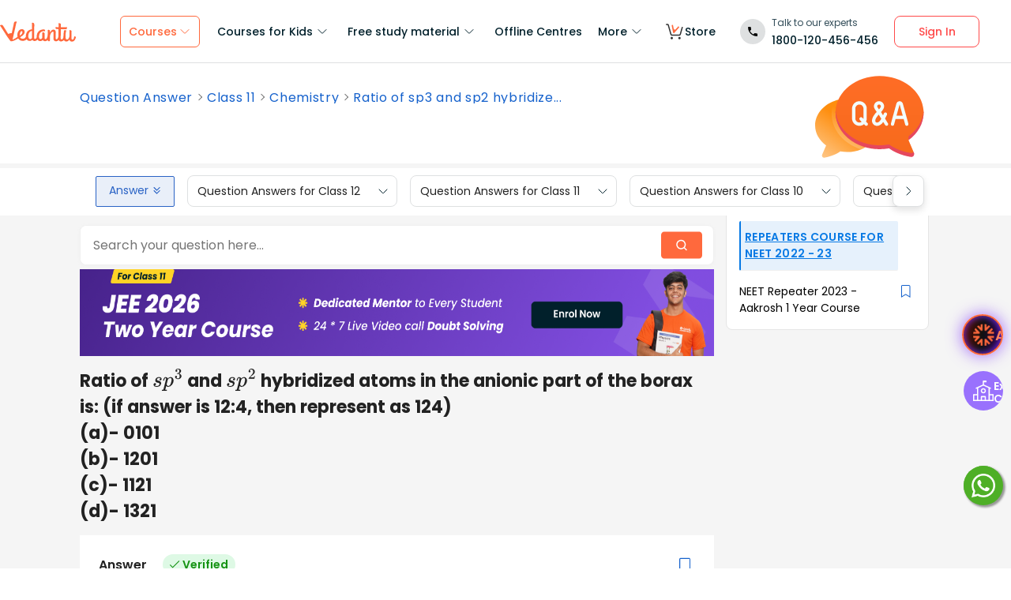

--- FILE ---
content_type: image/svg+xml
request_url: https://vmkt.vedantu.com/vmkt/PROD/svg%2Bxml/fb29cef1-5867-4885-9ef3-28248de039cd-1707741955315-4102418410874681.svg%2Bxml
body_size: 3682
content:
<svg width="28" height="28" viewBox="0 0 28 28" fill="none" xmlns="http://www.w3.org/2000/svg">
<g clip-path="url(#clip0_2779_16015)">
<path d="M27.8886 28H0.110739C0.0499011 28 0 27.9508 0 27.8893C0 24.9622 0 22.0344 0 19.1073C0 19.093 0.00273431 19.0786 0.00820292 19.065C0.195503 18.596 0.555065 18.4361 1.05134 18.4422C2.34467 18.4579 3.63868 18.4477 4.93201 18.4477C5.00173 18.4477 5.07214 18.4477 5.14392 18.4477C5.20476 18.4477 5.25466 18.3985 5.25466 18.337V11.145C5.25466 11.0651 5.17126 11.0117 5.0988 11.0446C4.93884 11.117 4.79051 11.1861 4.63739 11.2428C4.10966 11.4383 3.57237 11.1013 3.51905 10.5483C3.48351 10.1853 3.68995 9.877 4.10625 9.68765C5.96079 8.84412 7.81602 8.00264 9.67056 7.15979C10.8162 6.6389 11.9619 6.11801 13.1151 5.59303C13.1548 5.57525 13.18 5.53561 13.18 5.49254V5.25602C13.18 3.8711 13.1951 2.48617 13.1725 1.10193C13.1643 0.602231 13.3038 0.231049 13.7584 0.0109372C13.7734 0.00341789 13.7905 0 13.8076 0H17.6951C17.7108 0 17.7272 0.00341789 17.7416 0.00957008C18.1948 0.213276 18.3807 0.566685 18.3349 1.06433C18.3151 1.28102 18.337 1.50182 18.3274 1.71988C18.3069 2.17856 17.9829 2.49916 17.5208 2.5142C17.22 2.52377 16.9192 2.51693 16.6184 2.51693C16.0565 2.51693 15.494 2.51693 14.9327 2.51693C14.8801 2.51693 14.8323 2.55316 14.8247 2.60511C14.8247 2.60921 14.8241 2.61332 14.8241 2.6181C14.8227 3.54777 14.8172 4.47743 14.8302 5.40641C14.8316 5.48912 14.9341 5.60602 15.0182 5.64635C15.643 5.94302 16.2746 6.22465 16.9042 6.51039C19.2482 7.57609 21.5928 8.64041 23.9348 9.70953C24.414 9.92827 24.6047 10.3787 24.4167 10.8033C24.2205 11.2462 23.7536 11.4103 23.2683 11.2045C23.1507 11.1546 23.0338 11.1013 22.908 11.0446C22.8349 11.0117 22.7515 11.0651 22.7515 11.145V18.337C22.7515 18.3978 22.8014 18.4477 22.8622 18.4477C22.9436 18.4477 23.0188 18.4477 23.094 18.4477C24.3791 18.4477 25.6642 18.4579 26.9487 18.4422C27.4449 18.4361 27.8045 18.5953 27.9918 19.065C27.9973 19.078 28 19.093 28 19.1073V27.8893C28 27.9501 27.9508 28 27.8893 28H27.8886ZM20.979 26.3444C21.0398 26.3444 21.0897 26.2952 21.0897 26.2336V26.0805C21.0897 20.8764 21.0884 15.6724 21.0945 10.469C21.0945 10.2728 21.0282 10.1839 20.8546 10.106C18.6323 9.10251 16.4141 8.08877 14.1904 7.08869C14.0796 7.03879 13.9053 7.04631 13.7925 7.09758C11.5771 8.09424 9.36774 9.10456 7.15227 10.1026C6.96497 10.1867 6.90481 10.2865 6.90481 10.4888C6.91028 15.6744 6.9096 20.86 6.9096 26.0457C6.9096 26.1065 6.9096 26.1673 6.9096 26.2275C6.9096 26.2876 6.95881 26.3375 7.02034 26.3375H10.4382C10.4991 26.3375 10.549 26.2876 10.549 26.2268C10.549 26.1523 10.549 26.0853 10.549 26.0176C10.549 24.6963 10.5483 23.3749 10.549 22.0529C10.549 21.3994 10.847 21.0931 11.4943 21.0918C13.1623 21.0884 14.8302 21.089 16.4974 21.0918C17.1482 21.0931 17.4504 21.3973 17.451 22.0447C17.4524 23.3756 17.451 24.7058 17.451 26.0368C17.451 26.101 17.451 26.1653 17.451 26.2336C17.451 26.2945 17.5003 26.3444 17.5618 26.3444H20.9797H20.979ZM5.14392 20.1115H1.77183C1.71099 20.1115 1.66109 20.1607 1.66109 20.2223V26.2309C1.66109 26.2917 1.71031 26.3416 1.77183 26.3416H5.14392C5.20476 26.3416 5.25466 26.2924 5.25466 26.2309V20.2223C5.25466 20.1614 5.20544 20.1115 5.14392 20.1115ZM26.3396 26.2398V20.2195C26.3396 20.1587 26.2904 20.1088 26.2289 20.1088H22.8622C22.8014 20.1088 22.7515 20.158 22.7515 20.2195V26.2398C22.7515 26.3006 22.8007 26.3505 22.8622 26.3505H26.2289C26.2897 26.3505 26.3396 26.3013 26.3396 26.2398ZM15.6854 22.7522H12.314C12.2531 22.7522 12.2032 22.8014 12.2032 22.8629V26.2364C12.2032 26.2972 12.2524 26.3471 12.314 26.3471H15.6854C15.7462 26.3471 15.7961 26.2979 15.7961 26.2364V22.8629C15.7961 22.8021 15.7469 22.7522 15.6854 22.7522Z" fill="white"/>
<path d="M13.9972 17.4993C12.0555 17.4972 10.4958 15.9335 10.5 13.992C10.5042 12.0568 12.0804 10.4917 14.0166 10.5C15.9397 10.5084 17.4986 12.0734 17.5 13.9983C17.5014 15.9391 15.9383 17.5021 13.9972 17.5V17.4993ZM15.835 14.0101C15.8391 13.0016 15.0236 12.174 14.016 12.1642C13.0111 12.1545 12.1775 12.9724 12.1664 13.9796C12.1553 15.0019 12.9764 15.833 13.9993 15.8337C15.0111 15.8344 15.8315 15.02 15.8356 14.0101H15.835Z" fill="white"/>
</g>
<defs>
<clipPath id="clip0_2779_16015">
<rect width="28" height="28" fill="white"/>
</clipPath>
</defs>
</svg>
